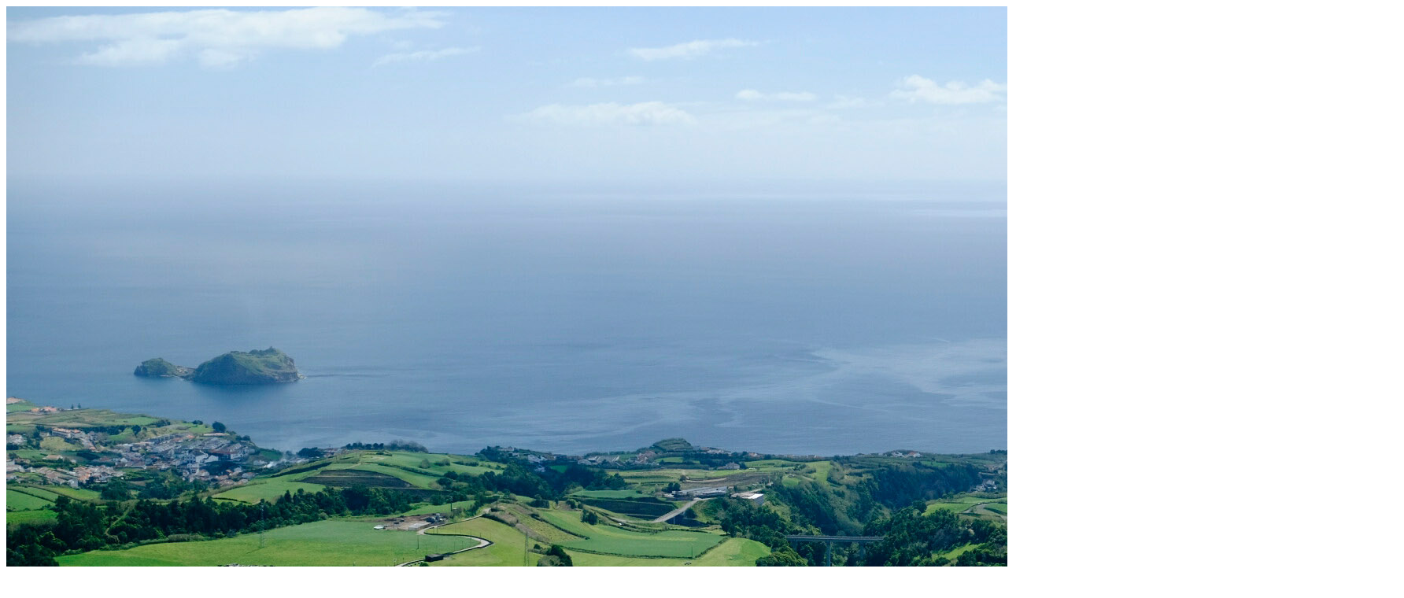

--- FILE ---
content_type: text/html; charset=UTF-8
request_url: https://milchundmoos.de/wanderungen-2017/exkurs-azoreninsel-sao-miguel/attachment/wanderungen-sao-miguel-51/
body_size: -7
content:
<img src="https://milchundmoos.de/wp-content/uploads/2017/07/milchundmoos_azoren_52.jpg" alt="">